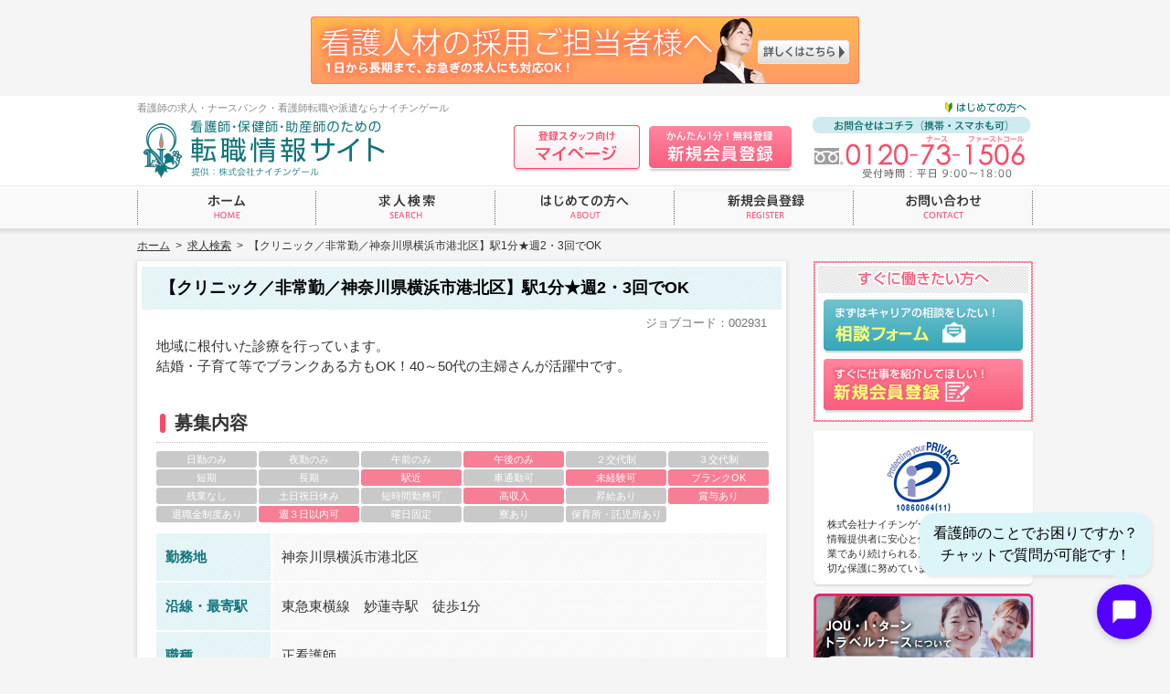

--- FILE ---
content_type: text/html; charset=UTF-8
request_url: https://www.nightingale-web.com/job/13406
body_size: 24718
content:
<!DOCTYPE html>
<html lang="ja">
<head>
<meta charset="UTF-8">
<title>【クリニック／非常勤／神奈川県横浜市港北区】駅1分★週2・3回でOK｜看護師の求人・転職・派遣・ナースバンク｜ナイチンゲール</title>
<meta name="keywords" content="看護師,求人,転職,派遣,ナースバンク,仕事探し,ナイチンゲール" />
<meta name="description" content="看護師の求人・転職・派遣・ナースバンクのナイチンゲールでは、日勤・常勤・単発・短期・高収入などの豊富な求人案件で、全国の看護師の皆様の仕事探しをサポートいたします。" />
<meta name="format-detection" content="telephone=no,address=no,email=no" />
<link rel="stylesheet" type="text/css" href="/adm/wp-content/themes/nightingale/common/css/reset.css" />
<link rel="stylesheet" type="text/css" href="/adm/wp-content/themes/nightingale/common/css/style.css?202508281" />
<script type="text/javascript" src="/adm/wp-content/themes/nightingale/common/js/jquery.js"></script>
<script type="text/javascript" src="/adm/wp-content/themes/nightingale/common/js/function.js?202002251"></script>
<!-- Google tag (gtag.js) -->
<script async src="https://www.googletagmanager.com/gtag/js?id=G-250FV231W5"></script>
<script>
window.dataLayer = window.dataLayer || [];
function gtag(){dataLayer.push(arguments);}
gtag('js', new Date());

gtag('config', 'G-250FV231W5');
</script>
<script type="text/javascript">
var gaJsHost = (("https:" == document.location.protocol) ? "https://ssl." : "http://www.");
document.write(unescape("%3Cscript src='" + gaJsHost + "google-analytics.com/ga.js' type='text/javascript'%3E%3C/script%3E"));
</script>
<script type="text/javascript">
var pageTracker = _gat._getTracker("UA-4752412-1");
pageTracker._setDomainName("none"); pageTracker._setAllowLinker(true);
pageTracker._initData();
pageTracker._trackPageview();
</script>
<script type="text/javascript" src="/adm/wp-content/themes/nightingale/common/js/function.recommend.js"></script>
<!--[if lt IE 9]>
<script type="text/javascript" src="/adm/wp-content/themes/nightingale/common/js/html5shiv-printshiv.js"></script>
<![endif]-->
<!-- Google Tag Manager -->
<script>(function(w,d,s,l,i){w[l]=w[l]||[];w[l].push({'gtm.start':
new Date().getTime(),event:'gtm.js'});var f=d.getElementsByTagName(s)[0],
j=d.createElement(s),dl=l!='dataLayer'?'&l='+l:'';j.async=true;j.src=
'https://www.googletagmanager.com/gtm.js?id='+i+dl;f.parentNode.insertBefore(j,f);
})(window,document,'script','dataLayer','GTM-TPPWHNZ');</script>
<!-- End Google Tag Manager -->
</head>
<body>

<div class="wrapper">

	<div class="head_bnr"><a href="/customer/"><img src="/adm/wp-content/themes/nightingale/common/img/bnr_client.png" alt="看護人材の採用ご担当者様へ" width="600" height="74" class="aovr" /></a></div>

	<header class="header">
		<div class="header_inner">
			<p class="header_txt">看護師の求人・ナースバンク・看護師転職や派遣ならナイチンゲール</p>
			<div class="pcv">
				<p class="header_logo"><a href="/"><img src="/adm/wp-content/themes/nightingale/common/img/logo_header.png" alt="看護師・保健師・助産師のための転職情報サイト 提供：株式会社ナイチンゲール" width="272" /></a></p>
				<p class="header_btn01"><a href="/about/"><img src="/adm/wp-content/themes/nightingale/common/img/bt_header_intro.png" alt="はじめての方へ" width="94" class="aovr" /></a></p>
				<p class="header_btn02"><a href="https://sign.web-casket.com/pls/nightingale/npf020.s01" target="_blank"><img src="/adm/wp-content/themes/nightingale/common/img/bt_header_mypage.png" alt="登録スタッフ向けマイページ" width="138" class="aovr btnsdw" /></a></p>
				<p class="header_btn03"><a href="/regist/"><img src="/adm/wp-content/themes/nightingale/common/img/bt_header_regist.png" alt="かんたん1分！無料登録 新規会員登録" width="158" class="aovr  btnsdw" /></a></p>
				<p class="header_contact"><img src="/adm/wp-content/themes/nightingale/common/img/p_header.png" alt="お問合せはコチラ（携帯・スマホも可） 0120-73-1506 受付時間：平日 9:00〜18:00" width="238" /></p>
			</div>
			<div class="spv">
				<p class="sp_header_logo"><a href="/"><img src="/adm/wp-content/themes/nightingale/common/img/sp/logo_header.png" alt="看護師・保健師・助産師のための転職情報サイト" width="150" /></a></p>
				<ul class="sp_header_btn cfx">
					<li class="sp_header_btn01"><a href="https://sign.web-casket.com/pls/nightingale/npf020.s01" target="_blank">マイページ</a></li>
					<li class="sp_header_btn02"><a href="#">メニュー</a></li>
				</ul>
				<nav class="sp_menu">
					<ul>
						<li><a href="/">ホーム</a></li>
						<li><a href="/jobsearch/">求人検索</a></li>
						<li><a href="/about/">はじめての方へ</a></li>
						<li><a href="/regist/">新規会員登録</a></li>
						<li><a href="/contact/">お問い合わせ</a></li>
						<li><a href="/customer/">看護人材の採用ご担当者様へ</a></li>
						<li><a href="/info/">インフォメーション</a></li>
						<li><a href="/privacypolicy/">個人情報保護方針</a></li>
						<li><a href="http://www.nightingale.co.jp/" target="_blank">運営会社案内</a></li>
						<!--<li><a href="/tour/">ツアーナース求人情報</a></li>-->
						<li><a href="/registration">出張登録会のお知らせ</a></li>
						<li class="last"><a href="https://sign.web-casket.com/pls/nightingale/npf020.s01" target="_blank">登録スタッフ向けページ</a></li>
					</ul>
				</nav>
			</div>
		</div>
	</header>

	<nav class="gnavv2">
		<ul class="cfx">
			<li class="gnav_01"><p><a href="/"><img src="/adm/wp-content/themes/nightingale/common/img/bt_gnav_01_off.png" alt="ホーム" width="194" /></a></p></li>
			<li class="gnav_02"><p><a href="/jobsearch/"><img src="/adm/wp-content/themes/nightingale/common/img/bt_gnav_02_off.png" alt="求人検索" width="195" /></a></p></li>
			<li class="gnav_03"><p><a href="/about/"><img src="/adm/wp-content/themes/nightingale/common/img/bt_gnav_03_off.png" alt="はじめての方へ" width="195" /></a></p></li>
			<li class="gnav_04"><p><a href="/regist/"><img src="/adm/wp-content/themes/nightingale/common/img/bt_gnav_04_off.png" alt="新規会員登録" width="195" /></a></p></li>
			<li class="gnav_05"><p><a href="/contact/"><img src="/adm/wp-content/themes/nightingale/common/img/bt_gnav_05_off.png" alt="お問い合わせ" width="195" /></a></p></li>
		</ul>
	</nav>
	<nav class="crumbs">
		<ol><li><a href="https://www.nightingale-web.com/">ホーム</a>&nbsp;&nbsp;&gt;&nbsp;&nbsp;</li><li><a href="https://www.nightingale-web.com/jobsearch/">求人検索</a>&nbsp;&nbsp;&gt;&nbsp;&nbsp;</li><li>【クリニック／非常勤／神奈川県横浜市港北区】駅1分★週2・3回でOK</li></ol>
	</nav>


	<div class="container cfx">

		<div class="contents">

			<div class="job_single_tit spv">
				<h1 class="page_tit">求人検索</h1>
				<p class="job_goback"><a href="javascript:history.back();">一覧へ戻る</a></p>
			</div>

			<div class="job_cts job_single first">
				<h2>【クリニック／非常勤／神奈川県横浜市港北区】駅1分★週2・3回でOK</h2>
				<div class="job_cts_inner">
					<p class="job_cts_code">ジョブコード：002931</p>
					<div class="job_cts_lead">
						<p>地域に根付いた診療を行っています。<br />
結婚・子育て等でブランクある方もOK！40～50代の主婦さんが活躍中です。</p>
					</div>

					<h3><span>募集内容</span></h3>
					<div class="job_cts_icon">
						<ul class="cfx">
							<li><p>日勤のみ</p></li>
							<li><p>夜勤のみ</p></li>
							<li><p>午前のみ</p></li>
							<li class="act"><p>午後のみ</p></li>
							<li><p>２交代制</p></li>
							<li class="ri"><p>３交代制</p></li>
							<li><p>短期</p></li>
							<li><p>長期</p></li>
							<li class="act"><p>駅近</p></li>
							<li><p>車通勤可</p></li>
							<li class="act"><p>未経験可</p></li>
							<li class="ri act"><p>ブランクOK</p></li>
							<li><p>残業なし</p></li>
							<li><p>土日祝日休み</p></li>
							<li><p>短時間勤務可</p></li>
							<li class="act"><p>高収入</p></li>
							<li><p>昇給あり</p></li>
							<li class="ri act"><p>賞与あり</p></li>
							<li><p>退職金制度あり</p></li>
							<li class="act"><p>週３日以内可</p></li>
							<li><p>曜日固定</p></li>
							<li><p>寮あり</p></li>
							<li><p>保育所・託児所あり</p></li>
						</ul>
					</div>
					<div class="job_cts_tbls">
						<dl>
							<dt><span>勤務地</span></dt>
							<dd>
								<p>神奈川県横浜市港北区&nbsp;</p>
							</dd>
						</dl>
						<dl>
							<dt><span>沿線・最寄駅</span></dt>
							<dd>
								<p>東急東横線　妙蓮寺駅　徒歩1分&nbsp;</p>
							</dd>
						</dl>
						<dl>
							<dt><span>職種</span></dt>
							<dd>
								<p>正看護師&nbsp;</p>
							</dd>
						</dl>
						<dl>
							<dt><span>雇用形態</span></dt>
							<dd>
								<p>非常勤&nbsp;</p>
							</dd>
						</dl>
						<dl>
							<dt><span>業務内容</span></dt>
							<dd>
								<p>クリニック<br />診療科目：内科、整形外科&nbsp;</p>
							</dd>
						</dl>
						<dl>
							<dt><span>応募資格</span></dt>
							<dd>
								<p>正看護師&nbsp;</p>
							</dd>
						</dl>
						<dl>
							<dt><span>給与</span></dt>
							<dd>
								<p>時給2,000円&nbsp;</p>
							</dd>
						</dl>
						<dl>
							<dt><span>勤務形態</span></dt>
							<dd>
								<p>半日&nbsp;</p>
							</dd>
						</dl>
						<dl>
							<dt><span>勤務時間</span></dt>
							<dd>
								<p>15：00～19：00　※20分程度の残業あり&nbsp;</p>
							</dd>
						</dl>
						<dl>
							<dt><span>休日休暇</span></dt>
							<dd>
								<p>シフト制&nbsp;</p>
							</dd>
						</dl>
						<dl>
							<dt><span>勤務期間</span></dt>
							<dd>
								<p>定めなし&nbsp;</p>
							</dd>
						</dl>
						<dl>
							<dt><span>福利厚生</span></dt>
							<dd>
								<p>交通費全額支給、賞与（寸志）&nbsp;</p>
							</dd>
						</dl>
					</div>
					<dl class="job_cts_pr">
						<dt><span>PRコメント</span></dt>
						<dd>
							<p>月・火・金曜のうち週2～3日勤務できる方を募集しています！</p>
						</dd>
					</dl>

					<div class="job_cts_btns">
						<ul class="cfx">
							<li><p><a href="https://www.nightingale-web.com/staffform/form.php?njobno=002931" class="job_cts_btn_01"><span class="pcv"><img src="/adm/wp-content/themes/nightingale/common/img/bt_job_contact.png" alt="登録がお済みの方 求人問い合わせへ" width="216" class="aovr btnsdw" /></span><span class="spv"><img src="/adm/wp-content/themes/nightingale/common/img/sp/bt_job_contact.png" alt="登録がお済みの方 求人問い合わせへ" width="300" /></span></a></p></li>
							<li><p><a href="https://www.nightingale-web.com/regist/" class="job_cts_btn_01"><span class="pcv"><img src="/adm/wp-content/themes/nightingale/common/img/bt_job_regist.png" alt="登録がお済みでない方 スタッフ登録へ" width="216" class="aovr btnsdw" /></span><span class="spv"><img src="/adm/wp-content/themes/nightingale/common/img/sp/bt_job_regist.png" alt="登録がお済みでない方 スタッフ登録へ" width="300" /></span></a></p></li>
							<li class="ri"><p><a href="#" class="job_recommend_btn" id="jobid_13406"><span class="pcv"><img src="/adm/wp-content/themes/nightingale/common/img/bt_job_recommend.png" alt="検討中リストに入れる" width="210" class="aovr btnsdw02" /></span><span class="spv"><img src="/adm/wp-content/themes/nightingale/common/img/sp/bt_job_recommend.png" alt="検討中リストに入れる" width="300" /></span></a></p></li>
						</ul>
					</div>

					<p class="job_goback spv"><a href="javascript:history.back();">一覧へ戻る</a></p>

				</div>
			</div>

			<p class="bottom_bnr pcv"><a href="/regist/"><img src="/adm/wp-content/themes/nightingale/common/img/bnr_regist.png" alt="新規会員登録" class="aovr btnsdw" /></a></p>

			<div class="sp_bottombnr spv">
				<p><img src="/adm/wp-content/themes/nightingale/common/img/sp/txt_bottombnr_01.png" alt="スタッフ登録・お問い合わせ" width="300" /></p>
				<p class="sp_bottombnr_txt02"><a href="tel:0120731506"><img src="/adm/wp-content/themes/nightingale/common/img/sp/txt_bottombnr_02.png" alt="0120-73-1506 ※携帯・PHSからでもご利用いただけます。受付時間：平日9:00〜18:00" width="250" /></a></p>
				<p class="sp_bottombnr_btn"><a href="/regist/"><img src="/adm/wp-content/themes/nightingale/common/img/sp/txt_bottombnr_03.png" alt="スタッフ登録フォーム" width="300" class="btnsdw" /></a></p>
			</div>
			<p class="pagetop"><a href="#">ページトップへ</a></p>

		</div>

		<div class="side">

			<div class="side_cts side_recommend" style="display:none;"></div>

			<div class="side_cts side_btns">
				<p class="side_btns_tit"><img src="/adm/wp-content/themes/nightingale/common/img/tit_side_btns.png" alt="すぐに働きたい方へ" width="240" /></p>
				<ul>
					<li class="side_btn_contact"><p><a href="/contact/"><img src="/adm/wp-content/themes/nightingale/common/img/bt_side_contact.png" alt="相談フォーム" width="218" class="aovr btnsdw" /></a></p></li>
					<li class="side_btn_regist"><p><a href="/regist/"><img src="/adm/wp-content/themes/nightingale/common/img/bt_side_regist.png" alt="スタッフ登録フォーム" width="218" class="aovr btnsdw" /></a></p></li>
				</ul>
			</div>

			<div class="side_cts side_privacymark">
				<div class="side_box">
					<p class="pic"><a href="http://privacymark.jp/" target="_blank"><img src="/adm/wp-content/themes/nightingale/common/img/p_privacymark.png?202303231" alt="" /></a></p>
					<p>株式会社ナイチンゲールは、すべての個人情報提供者に安心と信頼をお届けできる企業であり続けられるように、個人情報の適切な保護に努めています。</p>
				</div>
			</div>

			<div class="side_cts">
				<p><a href="https://www.joui-travelnurse.com/" target="_blank"><img src="/adm/wp-content/themes/nightingale/common/img/bnr-joui.png" alt="JOU・I・ターン トラベルナースについて" class="aovr" /></a></p>
			</div>

			<div class="side_cts">
				<p><a href="https://reposiru.com/" target="_blank"><img src="/adm/wp-content/themes/nightingale/common/bnrs/reposiru.png" alt="ルポシル" class="aovr" /></a></p>
			</div>

			<div class="side_cts">
				<p><a href="https://www.nightingale-web.com/tour2/" target="_blank"><img src="/adm/wp-content/themes/nightingale/common/bnrs/bnr20170516.jpg" alt="ツアーナース[旅行添乗看護師]大募集！" class="aovr" /></a></p>
			</div>

			<div class="side_cts side_cc">
				<p><a href="http://www.cordialitycare.co.jp/" target="_blank"><img src="/adm/wp-content/themes/nightingale/common/img/bt_side_cc.png" alt="介護職専門の派遣・紹介 コーディアリティケア" class="aovr" /></a></p>
			</div>

			<div class="side_cts">
				<!--<p><a href="https://www.nurse-gyakutensyoku.com/" target="_blank"><img src="/adm/wp-content/themes/nightingale/common/bnrs/bnr20161125.png" alt="逆転職相談会" class="aovr" /></a></p>-->
				<p><a href="https://www.nurse-gyakutensyoku.com/" target="_blank"><img src="/adm/wp-content/themes/nightingale/common/bnrs/bnr20191004.png" alt="逆転職相談会" class="aovr" /></a></p>
			</div>

			<div class="side_cts">
				<p><a href="https://www.nurse-gyakutensyoku.com/regist" target="_blank"><img src="/adm/wp-content/themes/nightingale/common/bnrs/bnr_gtweb.png" alt="ナースのための転職スカウトサービス 逆転職WEB" class="aovr" /></a></p>
			</div>

			<div class="side_cts side_aisei">
				<p><a href="http://www.aisei-byouin.or.jp/" target="_blank"><img src="/adm/wp-content/themes/nightingale/common/img/bnr_aisei.jpg" alt="公益財団法人愛世会 愛誠病院" class="aovr" /></a></p>
			</div>




		</div>

	</div>

	<div class="spv" style="width:300px;margin:0 auto;padding:0 0 15px 0;">
		<a href="https://www.joui-travelnurse.com/" target="_blank"><img src="/adm/wp-content/themes/nightingale/common/img/bnr-joui.png" alt="JOU・I・ターン トラベルナースについて" width="300" /></a>
	</div>

	<div class="spv" style="width:300px;margin:0 auto;padding:0 0 15px 0;">
		<a href="https://reposiru.com/" target="_blank"><img src="/adm/wp-content/themes/nightingale/common/bnrs/reposiru.png" alt="ルポシル" width="300" /></a>
	</div>

	<div class="spv" style="width:300px;margin:0 auto;padding:0 0 15px 0;">
		<a href="https://www.nightingale-web.com/tour2/" target="_blank"><img src="/adm/wp-content/themes/nightingale/common/bnrs/bnr20170516.jpg" alt="ツアーナース[旅行添乗看護師]大募集！" width="300" /></a>
	</div>

	<div class="spv" style="width:300px;margin:0 auto;padding:0 0 15px 0;">
		<!--<a href="https://www.nurse-gyakutensyoku.com/" target="_blank"><img src="/adm/wp-content/themes/nightingale/common/bnrs/bnr20161125.png" alt="逆転職相談会" width="300" /></a>-->
		<a href="https://www.nurse-gyakutensyoku.com/" target="_blank"><img src="/adm/wp-content/themes/nightingale/common/bnrs/bnr20191004.png" alt="逆転職相談会" width="300" /></a>
	</div>

	<div class="spv" style="width:300px;margin:0 auto;padding:0 0 15px 0;">
		<a href="https://www.nurse-gyakutensyoku.com/regist" target="_blank"><img src="/adm/wp-content/themes/nightingale/common/bnrs/bnr_gtweb.png" alt="ナースのための転職スカウトサービス 逆転職WEB" width="300" /></a>
	</div>



	<footer class="footer">
		<div class="footer_wrapper">
			<div class="footer_inner pcv">
				<p class="footer_logo"><a href="/"><img src="/adm/wp-content/themes/nightingale/common/img/logo_footer.png" alt="看護師・保健師・助産師のための転職情報サイト" width="190" /></a></p>
				<ul class="footer_link_01 cfx">
					<li><a href="/">ホーム</a></li>
					<li><a href="/jobsearch/">求人検索</a></li>
					<li><a href="/about/">はじめての方へ</a></li>
					<li><a href="/regist/">新規会員登録</a></li>
					<li><a href="/contact/">お問い合わせ</a></li>
					<li class="last"><a href="/customer/">看護人材の採用ご担当者様へ</a></li>
				</ul>
				<ul class="footer_link_02 cfx">
					<li><a href="/info/">インフォメーション</a></li>
					<li><a href="/sitemap/">サイトマップ</a></li>
					<li><a href="/privacypolicy/">個人情報保護方針</a></li>
					<li class="last"><a href="http://www.nightingale.co.jp/" target="_blank">運営会社案内</a></li>
				</ul>
				<p class="footer_copyright">Copyright (c) NIGHTINGALE INC., All Rights Reserved.</p>
			</div>
			<div class="spv">
				<div class="sp_footer_upper">
					<ul class="cfx">
						<li><a href="/">ホーム</a></li>
						<li><a href="/jobsearch/">求人検索</a></li>
						<li><a href="/about/">はじめての方へ</a></li>
						<li><a href="/regist/">新規会員登録</a></li>
						<li><a href="/contact/">お問い合わせ</a></li>
						<li><a href="/customer/">看護人材の採用ご担当者様へ</a></li>
						<li><a href="/info/">インフォメーション</a></li>
						<li><a href="/privacypolicy/">個人情報保護方針</a></li>
						<li class="ri"><a href="http://www.nightingale.co.jp/" target="_blank">運営会社案内</a></li>
					</ul>
				</div>
				<div class="sp_footer_bottom">
					<dl>
						<dt><a href="http://privacymark.jp/" target="_blank"><img src="/adm/wp-content/themes/nightingale/common/img/sp/p_privacymark.png?202012051" alt="" /></a></dt>
						<dd><p><a href="/">看護師の求人・ナースバンク・看護師転職派遣についてはナイチンゲールにお任せ下さい。</a></p>
					</dl>
					<p class="sp_footer_copyright">Copyright (c) NIGHTINGALE INC., All Rights Reserved.</p>
				</div>
			</div>
		</div>
	</footer>

<script type="text/javascript">
  var _fout_queue = _fout_queue || {}; if (_fout_queue.segment === void 0) _fout_queue.segment = {};
  if (_fout_queue.segment.queue === void 0) _fout_queue.segment.queue = [];

  _fout_queue.segment.queue.push({
    'user_id': 1430
  });

  (function() {
    var el = document.createElement('script'); el.type = 'text/javascript'; el.async = true;
    el.src = (('https:' == document.location.protocol) ? 'https://' : 'http://') + 'js.fout.jp/segmentation.js';
    var s = document.getElementsByTagName('script')[0]; s.parentNode.insertBefore(el, s);
  })();
</script>

<script type="text/javascript">
var tag_id = 15771;
var nend_domain = "https://s.nend.net";
</script>
<script type="text/javascript" src="https://s2.nend.net/js/nendRt.js"></script>

<script type="text/javascript">
/* <![CDATA[ */
var google_conversion_id = 833299026;
var google_custom_params = window.google_tag_params;
var google_remarketing_only = true;
/* ]]> */
</script>
<script type="text/javascript" src="//www.googleadservices.com/pagead/conversion.js">
</script>
<noscript>
<div style="display:inline;">
<img height="1" width="1" style="border-style:none;" alt="" src="//googleads.g.doubleclick.net/pagead/viewthroughconversion/833299026/?guid=ON&amp;script=0"/>
</div>
</noscript>


</div>

<!-- Google Tag Manager (noscript) -->
<noscript><iframe src="https://www.googletagmanager.com/ns.html?id=GTM-TPPWHNZ"
height="0" width="0" style="display:none;visibility:hidden"></iframe></noscript>
<!-- End Google Tag Manager (noscript) -->

<div id="chat-button-container" style="position: fixed; bottom: 20px; right: 20px; display: flex; flex-direction: column; align-items: flex-end; z-index: 9998;">
  <div id="chat-bubble" style="background-color: #dbf5f9; color: #000; padding: 10px 15px; border-radius: 16px; margin-bottom: 10px; font-size: 16px; max-width: 250px; box-shadow: 0 2px 5px rgba(0,0,0,0.1); position: relative;">
    <p style="margin: 0; padding: 0;">看護師のことでお困りですか？<br>チャットで質問が可能です！</p>
    <div style="position: absolute; bottom: -8px; right: 25px; width: 0; height: 0; border-left: 8px solid transparent; border-right: 8px solid transparent; border-top: 8px solid #dbf5f9;"></div>
  </div>
  <div id="chat-button" style="width: 60px; height: 60px; background-color: #5300FF; border-radius: 50%; display: flex; justify-content: center; align-items: center; cursor: pointer; box-shadow: 0 2px 10px rgba(0,0,0,0.2);">
    <svg width="30" height="30" viewBox="0 0 24 24" fill="none" xmlns="http://www.w3.org/2000/svg">
      <path d="M20 2H4C2.9 2 2 2.9 2 4V22L6 18H20C21.1 18 22 17.1 22 16V4C22 2.9 21.1 2 20 2Z" fill="white"/>
    </svg>
  </div>
</div>

<div id="chat-modal" style="position: fixed; bottom: 20px; right: 20px; width: 380px; height: 543px; background: white; border-radius: 10px; box-shadow: 0 5px 15px rgba(0,0,0,0.2); z-index: 9999; display: none; overflow: hidden;">
  <iframe src="https://main.dsc2exwadhpaf.amplifyapp.com/" style="width: 100%; height: 100%; border: none;" frameborder="0" allow="autoplay; clipboard-write;"></iframe>
</div>

<div id="close-chat" style="position: fixed; bottom: 20px; right: 20px; width: 60px; height: 60px; border-radius: 50%; background-color: #5300FF; display: none; justify-content: center; align-items: center; cursor: pointer; box-shadow: 0 2px 10px rgba(0,0,0,0.2); z-index: 10000;">
  <svg width="24" height="24" viewBox="0 0 24 24" fill="none" xmlns="http://www.w3.org/2000/svg">
    <path d="M19 6.41L17.59 5L12 10.59L6.41 5L5 6.41L10.59 12L5 17.59L6.41 19L12 13.41L17.59 19L19 17.59L13.41 12L19 6.41Z" fill="white" stroke="white" stroke-width="0.5"/>
  </svg>
</div>

<script>
document.addEventListener('DOMContentLoaded', function() {
  const chatButtonContainer = document.getElementById('chat-button-container');
  const chatButton = document.getElementById('chat-button');
  const chatModal = document.getElementById('chat-modal');
  const closeChat = document.getElementById('close-chat');
  const chatBubble = document.getElementById('chat-bubble');

  chatButton.addEventListener('click', function() {
    chatModal.style.display = 'block';
    closeChat.style.display = 'flex';
    chatButtonContainer.style.display = 'none';
  });

  closeChat.addEventListener('click', function() {
    chatModal.style.display = 'none';
    closeChat.style.display = 'none';
    chatButtonContainer.style.display = 'flex';
  });
});
</script>

</body>
</html>

--- FILE ---
content_type: text/css
request_url: https://www.nightingale-web.com/adm/wp-content/themes/nightingale/common/css/reset.css
body_size: 1371
content:
@charset "UTF-8";

html, body, div, span, object, iframe, h1, h2, h3, h4, h5, h6, p, blockquote, pre, abbr, address, cite, code, del, dfn, em, img, ins, kbd, q, samp, small, strong, sub, sup, var, b, i, dl, dt, dd, ol, ul, li, fieldset, form, option, label, legend, table, caption, tbody, tfoot, thead, tr, th, td, article, aside, canvas, details, figcaption, figure, footer, header, hgroup, menu, nav, section, summary, time, mark, audio, video {
	margin:0;
	padding:0;
	outline:0;
	border:0;
	font-size:100%;
}

article, aside, dialog, figure, footer, header, hgroup, nav, section {
	display:block;
}

table{
	border-collapse:collapse;
	border-spacing:0;
}

caption,th{
	text-align:left;
}

input{
	margin:0;
	padding:0;
	outline:0;
	font-size:100%;
	-webkit-text-size-adjust:none;
}

input, select {
	vertical-align:middle;
}

ul, ol {
	list-style-type:none;
}

fieldset,img{
	border:0;
}

img {
	vertical-align:bottom;
}

.cfx{
	zoom:1;
}

.cfx:after{
	content:" ";
	display:block;
	height:0;
	clear:both;
	visibility:hidden;
}

.cfx {
	display: inline-block;
}

.cfx {
	display: block;
}

body{
	background: #ffffff;
	-webkit-text-size-adjust:none;
	-ms-text-size-adjust:none;
	margin:0;
	padding:0;
	color:#000000;
	font-size:62.5%;
	line-height:1.5;
}

a:link,
a:active,
a:hover,
a:visited{
	color:#0000ff;
	-webkit-tap-highlight-color:rgba(0,0,0,0.25);
	font-size:100%;
	text-decoration:none;
}

sub{
	font-size:40%;
}

sup{
	font-size:40%;
}
